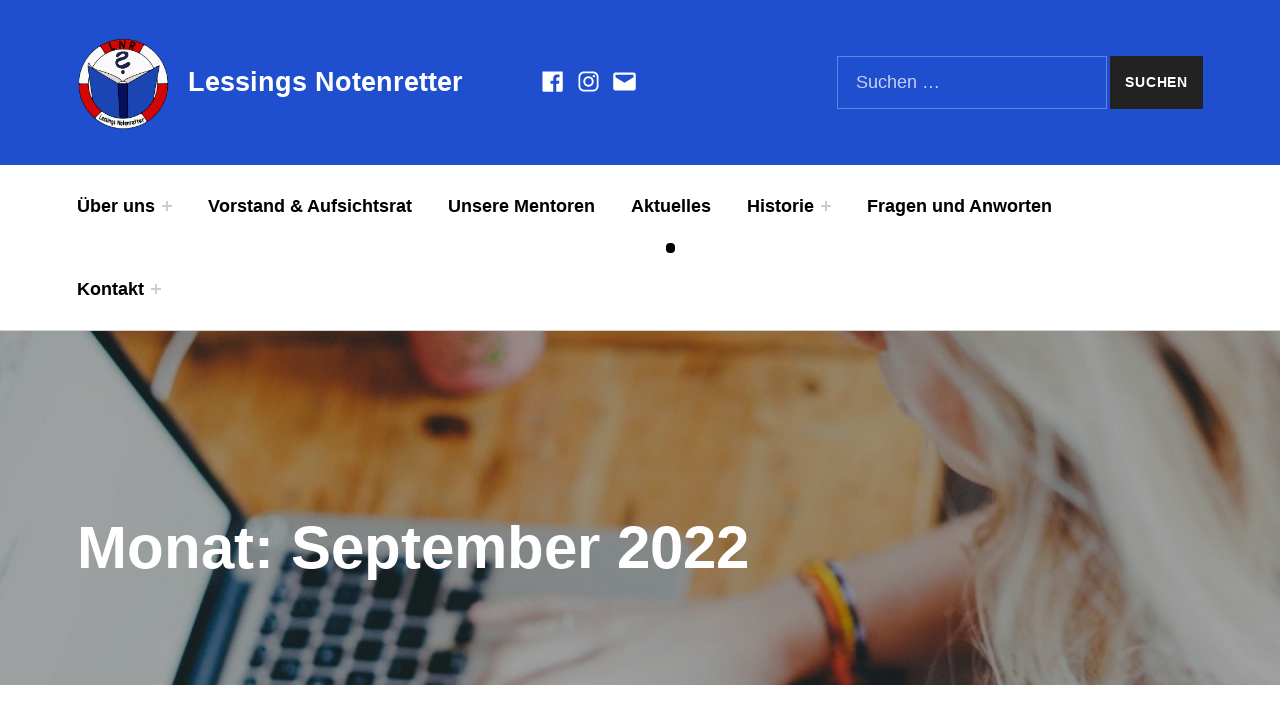

--- FILE ---
content_type: text/html; charset=UTF-8
request_url: https://www.lessings-notenretter.de/2022/09
body_size: 10363
content:
<!DOCTYPE html>
<html lang="de">


<head>

<meta charset="UTF-8">
<title>September 2022 &#8211; Lessings Notenretter</title>
<meta name='robots' content='max-image-preview:large' />
	<style>img:is([sizes="auto" i], [sizes^="auto," i]) { contain-intrinsic-size: 3000px 1500px }</style>
	
<meta name="viewport" content="width=device-width, initial-scale=1">
<link rel="profile" href="http://gmpg.org/xfn/11">
<link rel="alternate" type="application/rss+xml" title="Lessings Notenretter &raquo; Feed" href="https://www.lessings-notenretter.de/feed" />
<script type="text/javascript">
/* <![CDATA[ */
window._wpemojiSettings = {"baseUrl":"https:\/\/s.w.org\/images\/core\/emoji\/16.0.1\/72x72\/","ext":".png","svgUrl":"https:\/\/s.w.org\/images\/core\/emoji\/16.0.1\/svg\/","svgExt":".svg","source":{"concatemoji":"https:\/\/www.lessings-notenretter.de\/wp-includes\/js\/wp-emoji-release.min.js?ver=6.8.3"}};
/*! This file is auto-generated */
!function(s,n){var o,i,e;function c(e){try{var t={supportTests:e,timestamp:(new Date).valueOf()};sessionStorage.setItem(o,JSON.stringify(t))}catch(e){}}function p(e,t,n){e.clearRect(0,0,e.canvas.width,e.canvas.height),e.fillText(t,0,0);var t=new Uint32Array(e.getImageData(0,0,e.canvas.width,e.canvas.height).data),a=(e.clearRect(0,0,e.canvas.width,e.canvas.height),e.fillText(n,0,0),new Uint32Array(e.getImageData(0,0,e.canvas.width,e.canvas.height).data));return t.every(function(e,t){return e===a[t]})}function u(e,t){e.clearRect(0,0,e.canvas.width,e.canvas.height),e.fillText(t,0,0);for(var n=e.getImageData(16,16,1,1),a=0;a<n.data.length;a++)if(0!==n.data[a])return!1;return!0}function f(e,t,n,a){switch(t){case"flag":return n(e,"\ud83c\udff3\ufe0f\u200d\u26a7\ufe0f","\ud83c\udff3\ufe0f\u200b\u26a7\ufe0f")?!1:!n(e,"\ud83c\udde8\ud83c\uddf6","\ud83c\udde8\u200b\ud83c\uddf6")&&!n(e,"\ud83c\udff4\udb40\udc67\udb40\udc62\udb40\udc65\udb40\udc6e\udb40\udc67\udb40\udc7f","\ud83c\udff4\u200b\udb40\udc67\u200b\udb40\udc62\u200b\udb40\udc65\u200b\udb40\udc6e\u200b\udb40\udc67\u200b\udb40\udc7f");case"emoji":return!a(e,"\ud83e\udedf")}return!1}function g(e,t,n,a){var r="undefined"!=typeof WorkerGlobalScope&&self instanceof WorkerGlobalScope?new OffscreenCanvas(300,150):s.createElement("canvas"),o=r.getContext("2d",{willReadFrequently:!0}),i=(o.textBaseline="top",o.font="600 32px Arial",{});return e.forEach(function(e){i[e]=t(o,e,n,a)}),i}function t(e){var t=s.createElement("script");t.src=e,t.defer=!0,s.head.appendChild(t)}"undefined"!=typeof Promise&&(o="wpEmojiSettingsSupports",i=["flag","emoji"],n.supports={everything:!0,everythingExceptFlag:!0},e=new Promise(function(e){s.addEventListener("DOMContentLoaded",e,{once:!0})}),new Promise(function(t){var n=function(){try{var e=JSON.parse(sessionStorage.getItem(o));if("object"==typeof e&&"number"==typeof e.timestamp&&(new Date).valueOf()<e.timestamp+604800&&"object"==typeof e.supportTests)return e.supportTests}catch(e){}return null}();if(!n){if("undefined"!=typeof Worker&&"undefined"!=typeof OffscreenCanvas&&"undefined"!=typeof URL&&URL.createObjectURL&&"undefined"!=typeof Blob)try{var e="postMessage("+g.toString()+"("+[JSON.stringify(i),f.toString(),p.toString(),u.toString()].join(",")+"));",a=new Blob([e],{type:"text/javascript"}),r=new Worker(URL.createObjectURL(a),{name:"wpTestEmojiSupports"});return void(r.onmessage=function(e){c(n=e.data),r.terminate(),t(n)})}catch(e){}c(n=g(i,f,p,u))}t(n)}).then(function(e){for(var t in e)n.supports[t]=e[t],n.supports.everything=n.supports.everything&&n.supports[t],"flag"!==t&&(n.supports.everythingExceptFlag=n.supports.everythingExceptFlag&&n.supports[t]);n.supports.everythingExceptFlag=n.supports.everythingExceptFlag&&!n.supports.flag,n.DOMReady=!1,n.readyCallback=function(){n.DOMReady=!0}}).then(function(){return e}).then(function(){var e;n.supports.everything||(n.readyCallback(),(e=n.source||{}).concatemoji?t(e.concatemoji):e.wpemoji&&e.twemoji&&(t(e.twemoji),t(e.wpemoji)))}))}((window,document),window._wpemojiSettings);
/* ]]> */
</script>
<style id='wp-global-styles-inline-css' type='text/css'>
:root{--wp--preset--aspect-ratio--square: 1;--wp--preset--aspect-ratio--4-3: 4/3;--wp--preset--aspect-ratio--3-4: 3/4;--wp--preset--aspect-ratio--3-2: 3/2;--wp--preset--aspect-ratio--2-3: 2/3;--wp--preset--aspect-ratio--16-9: 16/9;--wp--preset--aspect-ratio--9-16: 9/16;--wp--preset--color--black: #000000;--wp--preset--color--cyan-bluish-gray: #abb8c3;--wp--preset--color--white: #ffffff;--wp--preset--color--pale-pink: #f78da7;--wp--preset--color--vivid-red: #cf2e2e;--wp--preset--color--luminous-vivid-orange: #ff6900;--wp--preset--color--luminous-vivid-amber: #fcb900;--wp--preset--color--light-green-cyan: #7bdcb5;--wp--preset--color--vivid-green-cyan: #00d084;--wp--preset--color--pale-cyan-blue: #8ed1fc;--wp--preset--color--vivid-cyan-blue: #0693e3;--wp--preset--color--vivid-purple: #9b51e0;--wp--preset--color--palette-2: #111111;--wp--preset--color--palette-1: #222222;--wp--preset--color--accent: #db0404;--wp--preset--color--palette-3: #eeeeee;--wp--preset--color--palette-4: #f5f5f5;--wp--preset--color--palette-5: #ffffff;--wp--preset--gradient--vivid-cyan-blue-to-vivid-purple: linear-gradient(135deg,rgba(6,147,227,1) 0%,rgb(155,81,224) 100%);--wp--preset--gradient--light-green-cyan-to-vivid-green-cyan: linear-gradient(135deg,rgb(122,220,180) 0%,rgb(0,208,130) 100%);--wp--preset--gradient--luminous-vivid-amber-to-luminous-vivid-orange: linear-gradient(135deg,rgba(252,185,0,1) 0%,rgba(255,105,0,1) 100%);--wp--preset--gradient--luminous-vivid-orange-to-vivid-red: linear-gradient(135deg,rgba(255,105,0,1) 0%,rgb(207,46,46) 100%);--wp--preset--gradient--very-light-gray-to-cyan-bluish-gray: linear-gradient(135deg,rgb(238,238,238) 0%,rgb(169,184,195) 100%);--wp--preset--gradient--cool-to-warm-spectrum: linear-gradient(135deg,rgb(74,234,220) 0%,rgb(151,120,209) 20%,rgb(207,42,186) 40%,rgb(238,44,130) 60%,rgb(251,105,98) 80%,rgb(254,248,76) 100%);--wp--preset--gradient--blush-light-purple: linear-gradient(135deg,rgb(255,206,236) 0%,rgb(152,150,240) 100%);--wp--preset--gradient--blush-bordeaux: linear-gradient(135deg,rgb(254,205,165) 0%,rgb(254,45,45) 50%,rgb(107,0,62) 100%);--wp--preset--gradient--luminous-dusk: linear-gradient(135deg,rgb(255,203,112) 0%,rgb(199,81,192) 50%,rgb(65,88,208) 100%);--wp--preset--gradient--pale-ocean: linear-gradient(135deg,rgb(255,245,203) 0%,rgb(182,227,212) 50%,rgb(51,167,181) 100%);--wp--preset--gradient--electric-grass: linear-gradient(135deg,rgb(202,248,128) 0%,rgb(113,206,126) 100%);--wp--preset--gradient--midnight: linear-gradient(135deg,rgb(2,3,129) 0%,rgb(40,116,252) 100%);--wp--preset--font-size--small: 14px;--wp--preset--font-size--medium: 20px;--wp--preset--font-size--large: 23px;--wp--preset--font-size--x-large: 42px;--wp--preset--font-size--extra-small: 12px;--wp--preset--font-size--normal: 18px;--wp--preset--font-size--extra-large: 29px;--wp--preset--font-size--huge: 76px;--wp--preset--spacing--20: 0.44rem;--wp--preset--spacing--30: 0.67rem;--wp--preset--spacing--40: 1rem;--wp--preset--spacing--50: 1.5rem;--wp--preset--spacing--60: 2.25rem;--wp--preset--spacing--70: 3.38rem;--wp--preset--spacing--80: 5.06rem;--wp--preset--shadow--natural: 6px 6px 9px rgba(0, 0, 0, 0.2);--wp--preset--shadow--deep: 12px 12px 50px rgba(0, 0, 0, 0.4);--wp--preset--shadow--sharp: 6px 6px 0px rgba(0, 0, 0, 0.2);--wp--preset--shadow--outlined: 6px 6px 0px -3px rgba(255, 255, 255, 1), 6px 6px rgba(0, 0, 0, 1);--wp--preset--shadow--crisp: 6px 6px 0px rgba(0, 0, 0, 1);}:where(.is-layout-flex){gap: 0.5em;}:where(.is-layout-grid){gap: 0.5em;}:root .is-layout-flex{display: flex;}.is-layout-flex{flex-wrap: wrap;align-items: center;}.is-layout-flex > :is(*, div){margin: 0;}:root .is-layout-grid{display: grid;}.is-layout-grid > :is(*, div){margin: 0;}:where(.wp-block-columns.is-layout-flex){gap: 2em;}:where(.wp-block-columns.is-layout-grid){gap: 2em;}:where(.wp-block-post-template.is-layout-flex){gap: 1.25em;}:where(.wp-block-post-template.is-layout-grid){gap: 1.25em;}.has-black-color{color: var(--wp--preset--color--black);}.has-cyan-bluish-gray-color{color: var(--wp--preset--color--cyan-bluish-gray);}.has-white-color{color: var(--wp--preset--color--white);}.has-pale-pink-color{color: var(--wp--preset--color--pale-pink);}.has-vivid-red-color{color: var(--wp--preset--color--vivid-red);}.has-luminous-vivid-orange-color{color: var(--wp--preset--color--luminous-vivid-orange);}.has-luminous-vivid-amber-color{color: var(--wp--preset--color--luminous-vivid-amber);}.has-light-green-cyan-color{color: var(--wp--preset--color--light-green-cyan);}.has-vivid-green-cyan-color{color: var(--wp--preset--color--vivid-green-cyan);}.has-pale-cyan-blue-color{color: var(--wp--preset--color--pale-cyan-blue);}.has-vivid-cyan-blue-color{color: var(--wp--preset--color--vivid-cyan-blue);}.has-vivid-purple-color{color: var(--wp--preset--color--vivid-purple);}.has-black-background-color{background-color: var(--wp--preset--color--black);}.has-cyan-bluish-gray-background-color{background-color: var(--wp--preset--color--cyan-bluish-gray);}.has-white-background-color{background-color: var(--wp--preset--color--white);}.has-pale-pink-background-color{background-color: var(--wp--preset--color--pale-pink);}.has-vivid-red-background-color{background-color: var(--wp--preset--color--vivid-red);}.has-luminous-vivid-orange-background-color{background-color: var(--wp--preset--color--luminous-vivid-orange);}.has-luminous-vivid-amber-background-color{background-color: var(--wp--preset--color--luminous-vivid-amber);}.has-light-green-cyan-background-color{background-color: var(--wp--preset--color--light-green-cyan);}.has-vivid-green-cyan-background-color{background-color: var(--wp--preset--color--vivid-green-cyan);}.has-pale-cyan-blue-background-color{background-color: var(--wp--preset--color--pale-cyan-blue);}.has-vivid-cyan-blue-background-color{background-color: var(--wp--preset--color--vivid-cyan-blue);}.has-vivid-purple-background-color{background-color: var(--wp--preset--color--vivid-purple);}.has-black-border-color{border-color: var(--wp--preset--color--black);}.has-cyan-bluish-gray-border-color{border-color: var(--wp--preset--color--cyan-bluish-gray);}.has-white-border-color{border-color: var(--wp--preset--color--white);}.has-pale-pink-border-color{border-color: var(--wp--preset--color--pale-pink);}.has-vivid-red-border-color{border-color: var(--wp--preset--color--vivid-red);}.has-luminous-vivid-orange-border-color{border-color: var(--wp--preset--color--luminous-vivid-orange);}.has-luminous-vivid-amber-border-color{border-color: var(--wp--preset--color--luminous-vivid-amber);}.has-light-green-cyan-border-color{border-color: var(--wp--preset--color--light-green-cyan);}.has-vivid-green-cyan-border-color{border-color: var(--wp--preset--color--vivid-green-cyan);}.has-pale-cyan-blue-border-color{border-color: var(--wp--preset--color--pale-cyan-blue);}.has-vivid-cyan-blue-border-color{border-color: var(--wp--preset--color--vivid-cyan-blue);}.has-vivid-purple-border-color{border-color: var(--wp--preset--color--vivid-purple);}.has-vivid-cyan-blue-to-vivid-purple-gradient-background{background: var(--wp--preset--gradient--vivid-cyan-blue-to-vivid-purple);}.has-light-green-cyan-to-vivid-green-cyan-gradient-background{background: var(--wp--preset--gradient--light-green-cyan-to-vivid-green-cyan);}.has-luminous-vivid-amber-to-luminous-vivid-orange-gradient-background{background: var(--wp--preset--gradient--luminous-vivid-amber-to-luminous-vivid-orange);}.has-luminous-vivid-orange-to-vivid-red-gradient-background{background: var(--wp--preset--gradient--luminous-vivid-orange-to-vivid-red);}.has-very-light-gray-to-cyan-bluish-gray-gradient-background{background: var(--wp--preset--gradient--very-light-gray-to-cyan-bluish-gray);}.has-cool-to-warm-spectrum-gradient-background{background: var(--wp--preset--gradient--cool-to-warm-spectrum);}.has-blush-light-purple-gradient-background{background: var(--wp--preset--gradient--blush-light-purple);}.has-blush-bordeaux-gradient-background{background: var(--wp--preset--gradient--blush-bordeaux);}.has-luminous-dusk-gradient-background{background: var(--wp--preset--gradient--luminous-dusk);}.has-pale-ocean-gradient-background{background: var(--wp--preset--gradient--pale-ocean);}.has-electric-grass-gradient-background{background: var(--wp--preset--gradient--electric-grass);}.has-midnight-gradient-background{background: var(--wp--preset--gradient--midnight);}.has-small-font-size{font-size: var(--wp--preset--font-size--small);}.has-medium-font-size{font-size: var(--wp--preset--font-size--medium);}.has-large-font-size{font-size: var(--wp--preset--font-size--large);}.has-x-large-font-size{font-size: var(--wp--preset--font-size--x-large);}
</style>
<style id='wp-emoji-styles-inline-css' type='text/css'>

	img.wp-smiley, img.emoji {
		display: inline !important;
		border: none !important;
		box-shadow: none !important;
		height: 1em !important;
		width: 1em !important;
		margin: 0 0.07em !important;
		vertical-align: -0.1em !important;
		background: none !important;
		padding: 0 !important;
	}
</style>
<link rel='stylesheet' id='wp-block-library-css' href='https://www.lessings-notenretter.de/wp-includes/css/dist/block-library/style.min.css?ver=6.8.3' type='text/css' media='all' />
<style id='classic-theme-styles-inline-css' type='text/css'>
/*! This file is auto-generated */
.wp-block-button__link{color:#fff;background-color:#32373c;border-radius:9999px;box-shadow:none;text-decoration:none;padding:calc(.667em + 2px) calc(1.333em + 2px);font-size:1.125em}.wp-block-file__button{background:#32373c;color:#fff;text-decoration:none}
</style>
<link rel='stylesheet' id='contact-form-7-css' href='https://www.lessings-notenretter.de/wp-content/plugins/contact-form-7/includes/css/styles.css?ver=6.1.3' type='text/css' media='all' />
<link rel='stylesheet' id='cindy-global-css' href='https://www.lessings-notenretter.de/wp-content/themes/cindy/assets/css/global.css?ver=v1.0.19' type='text/css' media='screen' />
<style id='cindy-inline-css' type='text/css'>
/* START CSS variables */
:root { 
--custom_logo_height: 93px; --color_accent: #db0404; --color_site_title_background: #1f4fcf; --color_header_background: #1f4fcf; --color_navigation_link: #000000; --color_intro_background: #020202; --intro_image_mix_blend_mode: normal; --intro_image_opacity: 0.65; --color_footer_background: #1f4fcf; --color_footer_text: #ffffff; --color_footer_text--a30: rgba(255,255,255,0.3); --color_footer_headings: #ffffff; --color_footer_link: #ffffff; --color_footer_1_background: #1f4fcf; --color_footer_1_background_secondary: #1f4fcf; --layout_width_entry_content: 1000px; --typography_size_html: 18px; --typography_font_global: -apple-system, BlinkMacSystemFont, "Segoe UI", Roboto, Oxygen-Sans, Ubuntu, Cantarell, "Helvetica Neue", sans-serif; --typography_font_headings: -apple-system, BlinkMacSystemFont, "Segoe UI", Roboto, Oxygen-Sans, Ubuntu, Cantarell, "Helvetica Neue", sans-serif; --typography_font_site_title: -apple-system, BlinkMacSystemFont, "Segoe UI", Roboto, Oxygen-Sans, Ubuntu, Cantarell, "Helvetica Neue", sans-serif;
}
/* END CSS variables */
</style>
<link rel='stylesheet' id='cindy-stylesheet-css' href='https://www.lessings-notenretter.de/wp-content/themes/notenretter/style.css?ver=1.0.0' type='text/css' media='all' />
<script type="text/javascript" id="a11y-menu-js-extra">
/* <![CDATA[ */
var a11yMenuConfig = {"mode":["esc","button"],"menu_selector":".toggle-sub-menus","button_attributes":{"class":"button-toggle-sub-menu","aria-label":{"collapse":"Collapse menu: %s","expand":"Expand menu: %s"}}};
/* ]]> */
</script>
<script type="text/javascript" src="https://www.lessings-notenretter.de/wp-content/themes/cindy/vendor/a11y-menu/a11y-menu.dist.min.js?ver=v1.0.19" id="a11y-menu-js"></script>
<link rel="https://api.w.org/" href="https://www.lessings-notenretter.de/wp-json/" /><link rel="EditURI" type="application/rsd+xml" title="RSD" href="https://www.lessings-notenretter.de/xmlrpc.php?rsd" />
<meta name="generator" content="WordPress 6.8.3" />
<link rel="preload" id="cindy-content-preload" href="https://www.lessings-notenretter.de/wp-content/themes/cindy/assets/css/content.css?ver=v1.0.19" as="style">
<link rel="preload" id="cindy-blocks-preload" href="https://www.lessings-notenretter.de/wp-content/themes/cindy/assets/css/blocks.css?ver=v1.0.19" as="style">
<link rel="preload" id="cindy-widgets-preload" href="https://www.lessings-notenretter.de/wp-content/themes/cindy/assets/css/widgets.css?ver=v1.0.19" as="style">
<link rel="icon" href="https://www.lessings-notenretter.de/dateien/nr_icon.jpg" sizes="32x32" />
<link rel="icon" href="https://www.lessings-notenretter.de/dateien/nr_icon.jpg" sizes="192x192" />
<link rel="apple-touch-icon" href="https://www.lessings-notenretter.de/dateien/nr_icon.jpg" />
<meta name="msapplication-TileImage" content="https://www.lessings-notenretter.de/dateien/nr_icon.jpg" />

</head>


<body class="archive date group-blog has-navigation-mobile has-primary-title hfeed no-js no-widgets-in-sidebar wp-child-theme-notenretter wp-custom-logo wp-embed-responsive wp-theme-cindy">

<a name="top"></a>


<nav aria-label="Sprunglinks" class="menu-skip-links">
	<ul>
		<li><a class="skip-link screen-reader-text" href="#site-navigation">Zur Hauptnavigation springen</a></li><li><a class="skip-link screen-reader-text" href="#content">Zum Hauptinhalt springen</a></li><li><a class="skip-link screen-reader-text" href="#colophon">Zur Fußzeile springen</a></li>	</ul>
</nav>
<div id="page" class="site">


<header id="masthead" class="site-header">
<div class="site-header-section">
<div class="site-header-content">

<div class="site-branding">
	<a href="https://www.lessings-notenretter.de/" class="custom-logo-link" rel="home"><img width="1340" height="1338" src="https://www.lessings-notenretter.de/dateien/cropped-Logo-neu.png" class="custom-logo" alt="Lessings Notenretter" decoding="async" fetchpriority="high" srcset="https://www.lessings-notenretter.de/dateien/cropped-Logo-neu.png 1340w, https://www.lessings-notenretter.de/dateien/cropped-Logo-neu-640x639.png 640w, https://www.lessings-notenretter.de/dateien/cropped-Logo-neu-1320x1318.png 1320w, https://www.lessings-notenretter.de/dateien/cropped-Logo-neu-768x767.png 768w" sizes="(max-width: 1340px) 100vw, 1340px" /></a>	<div class="site-branding-text">
		<p class="site-title"><a href="https://www.lessings-notenretter.de/" rel="home">Lessings Notenretter</a></p>

			</div>
</div>
<link rel='stylesheet' id='cindy-widgets-css' href='https://www.lessings-notenretter.de/wp-content/themes/cindy/assets/css/widgets.css?ver=v1.0.19' type='text/css' media='screen' />

<aside id="header-widgets" class="widget-area header-widgets" aria-label="Header content">
	<section id="nav_menu-2" class="widget widget_nav_menu"><ul data-id="menu-iconnavigation" class="menu-social-links"><li data-id="menu-item-19" class="menu-item menu-item-type-custom menu-item-object-custom menu-item-19"><a href="https://www.facebook.com/lessing.gymnasium.plauen"><span class="screen-reader-text">Facebook</span><!--{{icon}}--><svg class="svg-icon" width="1.5em" aria-hidden="true" role="img" focusable="false" viewBox="0 0 24 24" version="1.1" xmlns="http://www.w3.org/2000/svg" xmlns:xlink="http://www.w3.org/1999/xlink"><path d="M20.007,3H3.993C3.445,3,3,3.445,3,3.993v16.013C3,20.555,3.445,21,3.993,21h8.621v-6.971h-2.346v-2.717h2.346V9.31 c0-2.325,1.42-3.591,3.494-3.591c0.993,0,1.847,0.074,2.096,0.107v2.43l-1.438,0.001c-1.128,0-1.346,0.536-1.346,1.323v1.734h2.69 l-0.35,2.717h-2.34V21h4.587C20.555,21,21,20.555,21,20.007V3.993C21,3.445,20.555,3,20.007,3z"></path></svg></a></li>
<li data-id="menu-item-20" class="menu-item menu-item-type-custom menu-item-object-custom menu-item-20"><a href="https://www.instagram.com/lessings_notenretter/"><span class="screen-reader-text">Instagram</span><!--{{icon}}--><svg class="svg-icon" width="1.5em" aria-hidden="true" role="img" focusable="false" viewBox="0 0 24 24" version="1.1" xmlns="http://www.w3.org/2000/svg" xmlns:xlink="http://www.w3.org/1999/xlink"><path d="M12,4.622c2.403,0,2.688,0.009,3.637,0.052c0.877,0.04,1.354,0.187,1.671,0.31c0.42,0.163,0.72,0.358,1.035,0.673 c0.315,0.315,0.51,0.615,0.673,1.035c0.123,0.317,0.27,0.794,0.31,1.671c0.043,0.949,0.052,1.234,0.052,3.637 s-0.009,2.688-0.052,3.637c-0.04,0.877-0.187,1.354-0.31,1.671c-0.163,0.42-0.358,0.72-0.673,1.035 c-0.315,0.315-0.615,0.51-1.035,0.673c-0.317,0.123-0.794,0.27-1.671,0.31c-0.949,0.043-1.233,0.052-3.637,0.052 s-2.688-0.009-3.637-0.052c-0.877-0.04-1.354-0.187-1.671-0.31c-0.42-0.163-0.72-0.358-1.035-0.673 c-0.315-0.315-0.51-0.615-0.673-1.035c-0.123-0.317-0.27-0.794-0.31-1.671C4.631,14.688,4.622,14.403,4.622,12 s0.009-2.688,0.052-3.637c0.04-0.877,0.187-1.354,0.31-1.671c0.163-0.42,0.358-0.72,0.673-1.035 c0.315-0.315,0.615-0.51,1.035-0.673c0.317-0.123,0.794-0.27,1.671-0.31C9.312,4.631,9.597,4.622,12,4.622 M12,3 C9.556,3,9.249,3.01,8.289,3.054C7.331,3.098,6.677,3.25,6.105,3.472C5.513,3.702,5.011,4.01,4.511,4.511 c-0.5,0.5-0.808,1.002-1.038,1.594C3.25,6.677,3.098,7.331,3.054,8.289C3.01,9.249,3,9.556,3,12c0,2.444,0.01,2.751,0.054,3.711 c0.044,0.958,0.196,1.612,0.418,2.185c0.23,0.592,0.538,1.094,1.038,1.594c0.5,0.5,1.002,0.808,1.594,1.038 c0.572,0.222,1.227,0.375,2.185,0.418C9.249,20.99,9.556,21,12,21s2.751-0.01,3.711-0.054c0.958-0.044,1.612-0.196,2.185-0.418 c0.592-0.23,1.094-0.538,1.594-1.038c0.5-0.5,0.808-1.002,1.038-1.594c0.222-0.572,0.375-1.227,0.418-2.185 C20.99,14.751,21,14.444,21,12s-0.01-2.751-0.054-3.711c-0.044-0.958-0.196-1.612-0.418-2.185c-0.23-0.592-0.538-1.094-1.038-1.594 c-0.5-0.5-1.002-0.808-1.594-1.038c-0.572-0.222-1.227-0.375-2.185-0.418C14.751,3.01,14.444,3,12,3L12,3z M12,7.378 c-2.552,0-4.622,2.069-4.622,4.622S9.448,16.622,12,16.622s4.622-2.069,4.622-4.622S14.552,7.378,12,7.378z M12,15 c-1.657,0-3-1.343-3-3s1.343-3,3-3s3,1.343,3,3S13.657,15,12,15z M16.804,6.116c-0.596,0-1.08,0.484-1.08,1.08 s0.484,1.08,1.08,1.08c0.596,0,1.08-0.484,1.08-1.08S17.401,6.116,16.804,6.116z"></path></svg></a></li>
<li data-id="menu-item-21" class="menu-item menu-item-type-custom menu-item-object-custom menu-item-21"><a href="mailto:info@lessings-notenretter.de"><span class="screen-reader-text">E-Mail</span><!--{{icon}}--><svg class="svg-icon" width="1.5em" aria-hidden="true" role="img" focusable="false" viewBox="0 0 24 24" version="1.1" xmlns="http://www.w3.org/2000/svg" xmlns:xlink="http://www.w3.org/1999/xlink"><path d="M20,4H4C2.895,4,2,4.895,2,6v12c0,1.105,0.895,2,2,2h16c1.105,0,2-0.895,2-2V6C22,4.895,21.105,4,20,4z M20,8.236l-8,4.882 L4,8.236V6h16V8.236z"></path></svg></a></li>
</ul></section><section id="search-2" class="widget widget_search"><h2 class="widget-title">Suche</h2><form role="search" method="get" class="search-form" action="https://www.lessings-notenretter.de/">
				<label>
					<span class="screen-reader-text">Suche nach:</span>
					<input type="search" class="search-field" placeholder="Suchen …" value="" name="s" />
				</label>
				<input type="submit" class="search-submit" value="Suchen" />
			</form></section></aside>


</div><!-- /.site-header-content -->
</div><!-- /.site-header-section -->
<div class="site-header-section main-navigation-section">
	<div class="site-header-content main-navigation-content">

		<nav id="site-navigation" class="main-navigation" aria-label="Hauptnavigation">

							<button
					id="menu-toggle"
					class="menu-toggle"
					aria-controls="menu-primary"
					aria-expanded="false"
				>Menü</button>
							<div id="site-navigation-container" class="main-navigation-container">
				<div class="mobile-search-form"><form role="search" method="get" class="search-form" action="https://www.lessings-notenretter.de/">
				<label>
					<span class="screen-reader-text">Suche nach:</span>
					<input type="search" class="search-field" placeholder="Suchen …" value="" name="s" />
				</label>
				<input type="submit" class="search-submit" value="Suchen" />
			</form></div><ul id="menu-primary" class="menu menu-primary toggle-sub-menus"><li id="menu-item-32" class="menu-item menu-item-type-post_type menu-item-object-page menu-item-has-children menu-item-32 menu-item-is-depth-0"><a data-submenu-label="Über uns" href="https://www.lessings-notenretter.de/ueber-uns">Über uns</a>
<ul class="sub-menu">
	<li id="menu-item-622" class="menu-item menu-item-type-post_type menu-item-object-page current_page_parent menu-item-622 menu-item-is-depth-1 current-menu-ancestor"><a href="https://www.lessings-notenretter.de/aktuelles">Aktuelles</a></li>
	<li id="menu-item-619" class="menu-item menu-item-type-post_type menu-item-object-page menu-item-619 menu-item-is-depth-1"><a href="https://www.lessings-notenretter.de/vorstand-aufsichtsrat">Vorstand &amp; Aufsichtsrat</a></li>
	<li id="menu-item-620" class="menu-item menu-item-type-post_type menu-item-object-page menu-item-620 menu-item-is-depth-1"><a href="https://www.lessings-notenretter.de/historie">Historie</a></li>
	<li id="menu-item-300" class="menu-item menu-item-type-post_type menu-item-object-post menu-item-300 menu-item-is-depth-1"><a href="https://www.lessings-notenretter.de/historie/gruendungsveranstaltung-09-11-2017">Gründung 2017</a></li>
	<li id="menu-item-621" class="menu-item menu-item-type-post_type menu-item-object-page menu-item-621 menu-item-is-depth-1"><a href="https://www.lessings-notenretter.de/frequently-asked-questions">Fragen und Anworten</a></li>
	<li id="menu-item-623" class="menu-item menu-item-type-post_type menu-item-object-page menu-item-623 menu-item-is-depth-1"><a href="https://www.lessings-notenretter.de/impressum">Impressum</a></li>
</ul>
</li>
<li id="menu-item-531" class="menu-item menu-item-type-post_type menu-item-object-page menu-item-531 menu-item-is-depth-0"><a href="https://www.lessings-notenretter.de/vorstand-aufsichtsrat">Vorstand &amp; Aufsichtsrat</a></li>
<li id="menu-item-51" class="menu-item menu-item-type-post_type menu-item-object-page menu-item-51 menu-item-is-depth-0"><a href="https://www.lessings-notenretter.de/unsere-mentoren">Unsere Mentoren</a></li>
<li id="menu-item-29" class="menu-item menu-item-type-post_type menu-item-object-page current_page_parent menu-item-29 menu-item-is-depth-0 current-menu-ancestor"><a href="https://www.lessings-notenretter.de/aktuelles">Aktuelles</a></li>
<li id="menu-item-294" class="menu-item menu-item-type-post_type menu-item-object-page menu-item-has-children menu-item-294 menu-item-is-depth-0"><a data-submenu-label="Historie" href="https://www.lessings-notenretter.de/historie">Historie</a>
<ul class="sub-menu">
	<li id="menu-item-297" class="menu-item menu-item-type-post_type menu-item-object-post menu-item-297 menu-item-is-depth-1"><a href="https://www.lessings-notenretter.de/historie/wir-waren-im-vogtlandradio">Wir waren im Vogtlandradio</a></li>
	<li id="menu-item-299" class="menu-item menu-item-type-post_type menu-item-object-post menu-item-299 menu-item-is-depth-1"><a href="https://www.lessings-notenretter.de/historie/1000e-easy-credit-preis-gewonnen">1000€ easy-credit Preis gewonnen!</a></li>
	<li id="menu-item-298" class="menu-item menu-item-type-post_type menu-item-object-post menu-item-298 menu-item-is-depth-1"><a href="https://www.lessings-notenretter.de/historie/jahresauftakt-der-volksbank-vogtland-eg">Jahresauftakt der Volksbank Vogtland eG</a></li>
	<li id="menu-item-296" class="menu-item menu-item-type-post_type menu-item-object-post menu-item-296 menu-item-is-depth-1"><a href="https://www.lessings-notenretter.de/historie/hallo-welt">Gewinn des Sächsischen Schulpreises 2020</a></li>
</ul>
</li>
<li id="menu-item-30" class="menu-item menu-item-type-post_type menu-item-object-page menu-item-30 menu-item-is-depth-0"><a href="https://www.lessings-notenretter.de/frequently-asked-questions">Fragen und Anworten</a></li>
<li id="menu-item-31" class="menu-item menu-item-type-post_type menu-item-object-page menu-item-has-children menu-item-31 menu-item-is-depth-0"><a data-submenu-label="Kontakt" href="https://www.lessings-notenretter.de/kontakt">Kontakt</a>
<ul class="sub-menu">
	<li id="menu-item-115" class="menu-item menu-item-type-post_type menu-item-object-page menu-item-115 menu-item-is-depth-1"><a href="https://www.lessings-notenretter.de/nachhilfe-nehmen">Nachhilfe nehmen</a></li>
	<li id="menu-item-116" class="menu-item menu-item-type-post_type menu-item-object-page menu-item-116 menu-item-is-depth-1"><a href="https://www.lessings-notenretter.de/mentor-werden">Mentor werden</a></li>
	<li id="menu-item-401" class="menu-item menu-item-type-post_type menu-item-object-page menu-item-401 menu-item-is-depth-1"><a href="https://www.lessings-notenretter.de/lego-lern-good">LEGO – Lern Good!</a></li>
</ul>
</li>
<li class="menu-toggle-skip-link-container"><a href="#menu-toggle" class="menu-toggle-skip-link">Zum Menü-Button springen</a></li></ul>			</div>

		</nav>

	</div>
</div>

</header><!-- /#masthead.site-header -->

<link rel='stylesheet' id='cindy-content-css' href='https://www.lessings-notenretter.de/wp-content/themes/cindy/assets/css/content.css?ver=v1.0.19' type='text/css' media='screen' />
<link rel='stylesheet' id='cindy-blocks-css' href='https://www.lessings-notenretter.de/wp-content/themes/cindy/assets/css/blocks.css?ver=v1.0.19' type='text/css' media='screen' />


<div id="content" class="site-content">
	<div class="content-area">
		<main id="main" class="site-main">



<header class="page-header">
	<div class="page-header-content">
		<div class="page-media"><div id="wp-custom-header" class="wp-custom-header"><img src="https://www.lessings-notenretter.de/dateien/cropped-schule.jpg" width="1920" height="1080" alt="" srcset="https://www.lessings-notenretter.de/dateien/cropped-schule.jpg 1920w, https://www.lessings-notenretter.de/dateien/cropped-schule-640x360.jpg 640w, https://www.lessings-notenretter.de/dateien/cropped-schule-1320x743.jpg 1320w, https://www.lessings-notenretter.de/dateien/cropped-schule-480x270.jpg 480w, https://www.lessings-notenretter.de/dateien/cropped-schule-768x432.jpg 768w, https://www.lessings-notenretter.de/dateien/cropped-schule-1536x864.jpg 1536w" sizes="(max-width: 1920px) 100vw, 1920px" decoding="async" /></div></div>		<div class="page-header-text">
			<h1 class="page-title">Monat: <span>September 2022</span></h1>
					</div>
			</div>
</header>

<div id="posts" class="posts posts-list">

	
<article id="post-277" class="post-277 post type-post status-publish format-standard hentry category-aktuelles tag-13 entry entry-type-post">

	
<header class="entry-header">
	<h2 class="entry-title">
		<a href="https://www.lessings-notenretter.de/aktuelles/vollbersammlung-am-17-9" rel="bookmark">Vollversammlung am 17.11.</a>
	</h2>
</header>

<footer class="entry-meta">
<span class="entry-meta-item entry-date posted-on">
	<svg class="svg-icon" width="1em" aria-hidden="true" version="1.1" xmlns="http://www.w3.org/2000/svg" viewBox="0 0 16 16"><path d="M8,2C4.7,2,2,4.7,2,8s2.7,6,6,6s6-2.7,6-6S11.3,2,8,2z M10.5,11.5L7.2,8.3V4h1.5v3.7l2.8,2.8L10.5,11.5z"/></svg>

	<span class="entry-meta-description label-published">Veröffentlicht am:</span>
	<a href="https://www.lessings-notenretter.de/aktuelles/vollbersammlung-am-17-9" rel="bookmark">
		<time datetime="2022-09-16T21:17:08+02:00" class="published" title="Veröffentlicht am: 16. September 2022">16. September 2022</time>
	</a>

	<span class="entry-meta-description label-updated">Last updated on:</span>
	<time class="updated" datetime="2023-05-18T11:12:43+02:00" title="Last updated on: 18. Mai 2023">18. Mai 2023</time>

</span>
</footer>

	<div class="entry-content"><div class="entry-summary">
Am 17.November 2022 treffen wir uns in der Aula das Lessing Gymnasiums. Wir reflektieren das vergangene Geschäftsjahr und wählen einen neuen Vorstand. Jeder ist herzlich eingeladen
</div>
<div class="link-more-container"><a href="https://www.lessings-notenretter.de/aktuelles/vollbersammlung-am-17-9" class="link-more" aria-label="Weiterlesen Vollversammlung am 17.11.">Weiterlesen&hellip;</a></div>
</div>

	
</article>


<article id="post-275" class="post-275 post type-post status-publish format-standard hentry category-aktuelles tag-13 entry entry-type-post">

	
<header class="entry-header">
	<h2 class="entry-title">
		<a href="https://www.lessings-notenretter.de/aktuelles/nicht-nur-noten-koennen-wir-retten" rel="bookmark">Nicht nur Noten können Wir retten</a>
	</h2>
</header>

<footer class="entry-meta">
<span class="entry-meta-item entry-date posted-on">
	<svg class="svg-icon" width="1em" aria-hidden="true" version="1.1" xmlns="http://www.w3.org/2000/svg" viewBox="0 0 16 16"><path d="M8,2C4.7,2,2,4.7,2,8s2.7,6,6,6s6-2.7,6-6S11.3,2,8,2z M10.5,11.5L7.2,8.3V4h1.5v3.7l2.8,2.8L10.5,11.5z"/></svg>

	<span class="entry-meta-description label-published">Veröffentlicht am:</span>
	<a href="https://www.lessings-notenretter.de/aktuelles/nicht-nur-noten-koennen-wir-retten" rel="bookmark">
		<time datetime="2022-09-16T20:53:11+02:00" class="published" title="Veröffentlicht am: 16. September 2022">16. September 2022</time>
	</a>

	<span class="entry-meta-description label-updated">Last updated on:</span>
	<time class="updated" datetime="2023-05-18T11:12:32+02:00" title="Last updated on: 18. Mai 2023">18. Mai 2023</time>

</span>
</footer>

	<div class="entry-content"><div class="entry-summary">
Erstmals seit 2019 haben die Notenretter des Lessing Gymnasiums Plauen am 10. Firmenlauf der Volksbank Vogtland-Saale-Orla e.V. am 31 August teilgenommen. Zwanzig Notenretter und Lehrer benötigten durchschnittlich 28 Minuten für die rund fünf Kilometer lange Strecke vom Vogtlandstadion durch den&hellip;
</div>
<div class="link-more-container"><a href="https://www.lessings-notenretter.de/aktuelles/nicht-nur-noten-koennen-wir-retten" class="link-more" aria-label="Weiterlesen Nicht nur Noten können Wir retten">Weiterlesen&hellip;</a></div>
</div>

	
</article>


</div>




		</main><!-- /#main.site-main -->
	</div><!-- /.content-area -->
</div><!-- /#content.site-content -->



<footer id="colophon" class="site-footer">

<div class="footer-widgets-section footer-1-widgets-section site-footer-section">
	<div class="footer-widgets-content footer-1-widgets-content site-footer-content">
		
		<aside id="footer-1-widgets" class="widget-area footer-widgets footer-1-widgets" aria-label="Footer content">
			<section id="block-3" class="widget widget_block">
<h2 class="wp-block-heading"> </h2>
</section>		</aside>

			</div>
</div>

<div class="footer-widgets-section footer-2-widgets-section site-footer-section">
	<div class="footer-widgets-content footer-2-widgets-content site-footer-content">
		
<div class="site-branding">
	<a href="https://www.lessings-notenretter.de/" class="custom-logo-link" rel="home"><img width="1340" height="1338" src="https://www.lessings-notenretter.de/dateien/cropped-Logo-neu.png" class="custom-logo" alt="Lessings Notenretter" decoding="async" srcset="https://www.lessings-notenretter.de/dateien/cropped-Logo-neu.png 1340w, https://www.lessings-notenretter.de/dateien/cropped-Logo-neu-640x639.png 640w, https://www.lessings-notenretter.de/dateien/cropped-Logo-neu-1320x1318.png 1320w, https://www.lessings-notenretter.de/dateien/cropped-Logo-neu-768x767.png 768w" sizes="(max-width: 1340px) 100vw, 1340px" /></a>
	<div class="site-branding-text">
		<p class="site-title"><a href="https://www.lessings-notenretter.de/" rel="home">Lessings Notenretter</a></p>

			</div>
</div>

		<aside id="footer-2-widgets" class="widget-area footer-widgets footer-2-widgets" aria-label="Additional footer content">
			<section id="text-4" class="widget widget_text"><h2 class="widget-title">Hier findest du uns</h2>			<div class="textwidget"><p><strong>Lessings Notenretter</strong><br />
Vorstandsvorsitzende Pauline Fischer<br />
Jößnitzer Str. 88<br />
08525 Plauen<br />
Deutschland</p>
</div>
		</section><section id="text-5" class="widget widget_text"><h2 class="widget-title">Kontakt</h2>			<div class="textwidget"><p>E-Mail: info@lessings-notenretter.de<br />
Telefon: 03741 719890 (Lessing-Gymnasium Plauen)</p>
</div>
		</section>		</aside>

			</div>
</div>

<div class="site-info-section site-footer-section">
	<div class="site-info-content site-footer-content">
		
		<div class="site-info">
			© 2025 <a href="/">Lessings Notenretter</a><span class="sep"> | </span><a href="/impressum">Impressum</a><span class="sep"> | </span><a href="/datenschutz">Datenschutz</a><span class="sep"> | </span><a href="#top" class="back-to-top">Nach oben ↑</a>		</div>

		
<nav class="social-links" aria-label="Iconnavigation">
	<ul data-id="menu-iconnavigation" class="menu-social-links"><li data-id="menu-item-19" class="menu-item menu-item-type-custom menu-item-object-custom menu-item-19"><a href="https://www.facebook.com/lessing.gymnasium.plauen"><span class="screen-reader-text">Facebook</span><!--{{icon}}--><svg class="svg-icon" width="1.5em" aria-hidden="true" role="img" focusable="false" viewBox="0 0 24 24" version="1.1" xmlns="http://www.w3.org/2000/svg" xmlns:xlink="http://www.w3.org/1999/xlink"><path d="M20.007,3H3.993C3.445,3,3,3.445,3,3.993v16.013C3,20.555,3.445,21,3.993,21h8.621v-6.971h-2.346v-2.717h2.346V9.31 c0-2.325,1.42-3.591,3.494-3.591c0.993,0,1.847,0.074,2.096,0.107v2.43l-1.438,0.001c-1.128,0-1.346,0.536-1.346,1.323v1.734h2.69 l-0.35,2.717h-2.34V21h4.587C20.555,21,21,20.555,21,20.007V3.993C21,3.445,20.555,3,20.007,3z"></path></svg></a></li>
<li data-id="menu-item-20" class="menu-item menu-item-type-custom menu-item-object-custom menu-item-20"><a href="https://www.instagram.com/lessings_notenretter/"><span class="screen-reader-text">Instagram</span><!--{{icon}}--><svg class="svg-icon" width="1.5em" aria-hidden="true" role="img" focusable="false" viewBox="0 0 24 24" version="1.1" xmlns="http://www.w3.org/2000/svg" xmlns:xlink="http://www.w3.org/1999/xlink"><path d="M12,4.622c2.403,0,2.688,0.009,3.637,0.052c0.877,0.04,1.354,0.187,1.671,0.31c0.42,0.163,0.72,0.358,1.035,0.673 c0.315,0.315,0.51,0.615,0.673,1.035c0.123,0.317,0.27,0.794,0.31,1.671c0.043,0.949,0.052,1.234,0.052,3.637 s-0.009,2.688-0.052,3.637c-0.04,0.877-0.187,1.354-0.31,1.671c-0.163,0.42-0.358,0.72-0.673,1.035 c-0.315,0.315-0.615,0.51-1.035,0.673c-0.317,0.123-0.794,0.27-1.671,0.31c-0.949,0.043-1.233,0.052-3.637,0.052 s-2.688-0.009-3.637-0.052c-0.877-0.04-1.354-0.187-1.671-0.31c-0.42-0.163-0.72-0.358-1.035-0.673 c-0.315-0.315-0.51-0.615-0.673-1.035c-0.123-0.317-0.27-0.794-0.31-1.671C4.631,14.688,4.622,14.403,4.622,12 s0.009-2.688,0.052-3.637c0.04-0.877,0.187-1.354,0.31-1.671c0.163-0.42,0.358-0.72,0.673-1.035 c0.315-0.315,0.615-0.51,1.035-0.673c0.317-0.123,0.794-0.27,1.671-0.31C9.312,4.631,9.597,4.622,12,4.622 M12,3 C9.556,3,9.249,3.01,8.289,3.054C7.331,3.098,6.677,3.25,6.105,3.472C5.513,3.702,5.011,4.01,4.511,4.511 c-0.5,0.5-0.808,1.002-1.038,1.594C3.25,6.677,3.098,7.331,3.054,8.289C3.01,9.249,3,9.556,3,12c0,2.444,0.01,2.751,0.054,3.711 c0.044,0.958,0.196,1.612,0.418,2.185c0.23,0.592,0.538,1.094,1.038,1.594c0.5,0.5,1.002,0.808,1.594,1.038 c0.572,0.222,1.227,0.375,2.185,0.418C9.249,20.99,9.556,21,12,21s2.751-0.01,3.711-0.054c0.958-0.044,1.612-0.196,2.185-0.418 c0.592-0.23,1.094-0.538,1.594-1.038c0.5-0.5,0.808-1.002,1.038-1.594c0.222-0.572,0.375-1.227,0.418-2.185 C20.99,14.751,21,14.444,21,12s-0.01-2.751-0.054-3.711c-0.044-0.958-0.196-1.612-0.418-2.185c-0.23-0.592-0.538-1.094-1.038-1.594 c-0.5-0.5-1.002-0.808-1.594-1.038c-0.572-0.222-1.227-0.375-2.185-0.418C14.751,3.01,14.444,3,12,3L12,3z M12,7.378 c-2.552,0-4.622,2.069-4.622,4.622S9.448,16.622,12,16.622s4.622-2.069,4.622-4.622S14.552,7.378,12,7.378z M12,15 c-1.657,0-3-1.343-3-3s1.343-3,3-3s3,1.343,3,3S13.657,15,12,15z M16.804,6.116c-0.596,0-1.08,0.484-1.08,1.08 s0.484,1.08,1.08,1.08c0.596,0,1.08-0.484,1.08-1.08S17.401,6.116,16.804,6.116z"></path></svg></a></li>
<li data-id="menu-item-21" class="menu-item menu-item-type-custom menu-item-object-custom menu-item-21"><a href="mailto:info@lessings-notenretter.de"><span class="screen-reader-text">E-Mail</span><!--{{icon}}--><svg class="svg-icon" width="1.5em" aria-hidden="true" role="img" focusable="false" viewBox="0 0 24 24" version="1.1" xmlns="http://www.w3.org/2000/svg" xmlns:xlink="http://www.w3.org/1999/xlink"><path d="M20,4H4C2.895,4,2,4.895,2,6v12c0,1.105,0.895,2,2,2h16c1.105,0,2-0.895,2-2V6C22,4.895,21.105,4,20,4z M20,8.236l-8,4.882 L4,8.236V6h16V8.236z"></path></svg></a></li>
</ul></nav>
	</div>
</div>

</footer><!-- /#colophon.site-footer -->


</div><!-- /#page.site -->


<script id="cindy-script-no-js-class">
	( function() {
		'use strict';

		document.querySelectorAll( '.no-js' ).forEach( function( e ) { e.classList.remove( 'no-js' ) } );
	} )();
</script>
<script type="speculationrules">
{"prefetch":[{"source":"document","where":{"and":[{"href_matches":"\/*"},{"not":{"href_matches":["\/wp-*.php","\/wp-admin\/*","\/dateien\/*","\/wp-content\/*","\/wp-content\/plugins\/*","\/wp-content\/themes\/notenretter\/*","\/wp-content\/themes\/cindy\/*","\/*\\?(.+)"]}},{"not":{"selector_matches":"a[rel~=\"nofollow\"]"}},{"not":{"selector_matches":".no-prefetch, .no-prefetch a"}}]},"eagerness":"conservative"}]}
</script>
			<script id="cindy-script-scroll">
				window.onscroll = function() { cindyScroll() };

				function cindyScroll() {
					if (
						document.body.scrollTop > 1
						|| document.documentElement.scrollTop > 1
					) {
						document.body.classList.add( 'has-scrolled' );
					} else {
						document.body.classList.remove( 'has-scrolled' );
					}
				}
			</script>
		<script type="text/javascript" id="cindy-scripts-footer-js-after">
/* <![CDATA[ */
 ( function() { 'use strict'; function cindyScrollbarWidth() { document.documentElement.style.setProperty( '--scrollbar_width', window.innerWidth - document.documentElement.clientWidth + 'px' ); } cindyScrollbarWidth(); window.onresize = function() { cindyScrollbarWidth() }; } )(); 
/* ]]> */
</script>
<script type="text/javascript" src="https://www.lessings-notenretter.de/wp-includes/js/dist/hooks.min.js?ver=4d63a3d491d11ffd8ac6" id="wp-hooks-js"></script>
<script type="text/javascript" src="https://www.lessings-notenretter.de/wp-includes/js/dist/i18n.min.js?ver=5e580eb46a90c2b997e6" id="wp-i18n-js"></script>
<script type="text/javascript" id="wp-i18n-js-after">
/* <![CDATA[ */
wp.i18n.setLocaleData( { 'text direction\u0004ltr': [ 'ltr' ] } );
/* ]]> */
</script>
<script type="text/javascript" src="https://www.lessings-notenretter.de/wp-content/plugins/contact-form-7/includes/swv/js/index.js?ver=6.1.3" id="swv-js"></script>
<script type="text/javascript" id="contact-form-7-js-translations">
/* <![CDATA[ */
( function( domain, translations ) {
	var localeData = translations.locale_data[ domain ] || translations.locale_data.messages;
	localeData[""].domain = domain;
	wp.i18n.setLocaleData( localeData, domain );
} )( "contact-form-7", {"translation-revision-date":"2025-10-26 03:28:49+0000","generator":"GlotPress\/4.0.3","domain":"messages","locale_data":{"messages":{"":{"domain":"messages","plural-forms":"nplurals=2; plural=n != 1;","lang":"de"},"This contact form is placed in the wrong place.":["Dieses Kontaktformular wurde an der falschen Stelle platziert."],"Error:":["Fehler:"]}},"comment":{"reference":"includes\/js\/index.js"}} );
/* ]]> */
</script>
<script type="text/javascript" id="contact-form-7-js-before">
/* <![CDATA[ */
var wpcf7 = {
    "api": {
        "root": "https:\/\/www.lessings-notenretter.de\/wp-json\/",
        "namespace": "contact-form-7\/v1"
    }
};
/* ]]> */
</script>
<script type="text/javascript" src="https://www.lessings-notenretter.de/wp-content/plugins/contact-form-7/includes/js/index.js?ver=6.1.3" id="contact-form-7-js"></script>
<script type="text/javascript" src="https://www.lessings-notenretter.de/wp-content/themes/cindy/assets/js/navigation-mobile.min.js?ver=v1.0.19" id="cindy-nav-mobile-js"></script>

</body>


</html>


--- FILE ---
content_type: text/css
request_url: https://www.lessings-notenretter.de/wp-content/themes/notenretter/style.css?ver=1.0.0
body_size: 572
content:
/*!
Theme Name:   Lessings Notenretter
Template:     cindy
Theme URI:    https://www.lessings-notenretter.de/
Author:       Danilo Fickert, pitcom GmbH
Author URI:   https://www.pitcom.de/
Version:      1.0.0
License:      GNU General Public License v3
License URI:  http://www.gnu.org/licenses/gpl-3.0.html

This theme, like WordPress, is licensed under the GPL.
Use it to make something cool, have fun, and share what you've learned with others.
*/

/**
 * CSS Colors
 *
 * @section      colors
 *
 * @colordef     #db0404 accent
 * @colordef     #1f4fcf background
 */

/**
 * Basics
 *
 * @section      basics
 */

.has-negative-margin-top {
    margin-top: calc(-1.618 * var(--white_space));
}

/**
 * Header
 *
 * @section      header
 */

.menu-primary > li > a {
	font-weight: 700;
}

/**
 * Content
 *
 * @section      content
 */

.posts[class] .entry-header::before {
	height: 100%;
	background-color: var(--color_accent);
	border-color: var(--color_accent);
}

/**
 * Media Queries
 *
 * @section      rwd
 */
